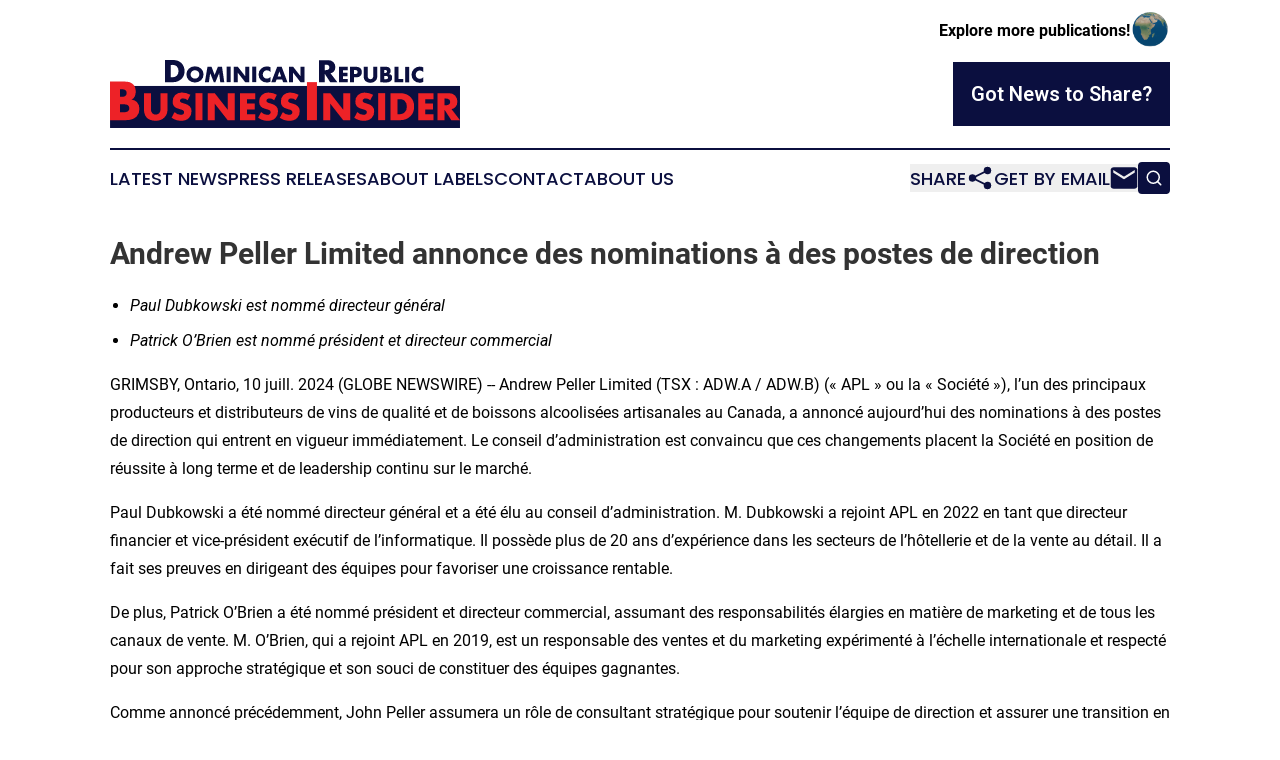

--- FILE ---
content_type: text/html;charset=utf-8
request_url: https://www.dominicanrepublicbusinessinsider.com/article/726564450-andrew-peller-limited-annonce-des-nominations-des-postes-de-direction
body_size: 7059
content:
<!DOCTYPE html>
<html lang="en">
<head>
  <title>Andrew Peller Limited annonce des nominations à des postes de direction | Dominican Republic Business Insider</title>
  <meta charset="utf-8">
  <meta name="viewport" content="width=device-width, initial-scale=1">
    <meta name="description" content="Dominican Republic Business Insider is an online news publication focusing on business &amp; economy in the Dominican Republic: The best news from the Dominican Republic on business and economy">
    <link rel="icon" href="https://cdn.newsmatics.com/agp/sites/dominicanrepublicbusinessinsider-favicon-1.png" type="image/png">
  <meta name="csrf-token" content="VWMGOxUq3M5fxlncpIyfrpxRZBhVNn69IF1a9KFldy4=">
  <meta name="csrf-param" content="authenticity_token">
  <link href="/css/styles.min.css?v1d0b8e25eaccc1ca72b30a2f13195adabfa54991" rel="stylesheet" data-turbo-track="reload">
  <link rel="stylesheet" href="/plugins/vanilla-cookieconsent/cookieconsent.css?v1d0b8e25eaccc1ca72b30a2f13195adabfa54991">
  
<style type="text/css">
    :root {
        --color-primary-background: rgba(11, 15, 63, 0.4);
        --color-primary: #0B0F3F;
        --color-secondary: #e52025;
    }
</style>

  <script type="importmap">
    {
      "imports": {
          "adController": "/js/controllers/adController.js?v1d0b8e25eaccc1ca72b30a2f13195adabfa54991",
          "alertDialog": "/js/controllers/alertDialog.js?v1d0b8e25eaccc1ca72b30a2f13195adabfa54991",
          "articleListController": "/js/controllers/articleListController.js?v1d0b8e25eaccc1ca72b30a2f13195adabfa54991",
          "dialog": "/js/controllers/dialog.js?v1d0b8e25eaccc1ca72b30a2f13195adabfa54991",
          "flashMessage": "/js/controllers/flashMessage.js?v1d0b8e25eaccc1ca72b30a2f13195adabfa54991",
          "gptAdController": "/js/controllers/gptAdController.js?v1d0b8e25eaccc1ca72b30a2f13195adabfa54991",
          "hamburgerController": "/js/controllers/hamburgerController.js?v1d0b8e25eaccc1ca72b30a2f13195adabfa54991",
          "labelsDescription": "/js/controllers/labelsDescription.js?v1d0b8e25eaccc1ca72b30a2f13195adabfa54991",
          "searchController": "/js/controllers/searchController.js?v1d0b8e25eaccc1ca72b30a2f13195adabfa54991",
          "videoController": "/js/controllers/videoController.js?v1d0b8e25eaccc1ca72b30a2f13195adabfa54991",
          "navigationController": "/js/controllers/navigationController.js?v1d0b8e25eaccc1ca72b30a2f13195adabfa54991"          
      }
    }
  </script>
  <script>
      (function(w,d,s,l,i){w[l]=w[l]||[];w[l].push({'gtm.start':
      new Date().getTime(),event:'gtm.js'});var f=d.getElementsByTagName(s)[0],
      j=d.createElement(s),dl=l!='dataLayer'?'&l='+l:'';j.async=true;
      j.src='https://www.googletagmanager.com/gtm.js?id='+i+dl;
      f.parentNode.insertBefore(j,f);
      })(window,document,'script','dataLayer','GTM-KGCXW2X');
  </script>

  <script>
    window.dataLayer.push({
      'cookie_settings': 'delta'
    });
  </script>
</head>
<body class="df-5 is-subpage">
<noscript>
  <iframe src="https://www.googletagmanager.com/ns.html?id=GTM-KGCXW2X"
          height="0" width="0" style="display:none;visibility:hidden"></iframe>
</noscript>
<div class="layout">

  <!-- Top banner -->
  <div class="max-md:hidden w-full content universal-ribbon-inner flex justify-end items-center">
    <a href="https://www.affinitygrouppublishing.com/" target="_blank" class="brands">
      <span class="font-bold text-black">Explore more publications!</span>
      <div>
        <img src="/images/globe.png" height="40" width="40" class="icon-globe"/>
      </div>
    </a>
  </div>
  <header data-controller="hamburger">
  <div class="content">
    <div class="header-top">
      <div class="flex gap-2 masthead-container justify-between items-center">
        <div class="mr-4 logo-container">
          <a href="/">
              <img src="https://cdn.newsmatics.com/agp/sites/dominicanrepublicbusinessinsider-logo-1.svg" alt="Dominican Republic Business Insider"
                class="max-md:!h-[60px] lg:!max-h-[115px]" height="77"
                width="auto" />
          </a>
        </div>
        <button class="hamburger relative w-8 h-6">
          <span aria-hidden="true"
            class="block absolute h-[2px] w-9 bg-[--color-primary] transform transition duration-500 ease-in-out -translate-y-[15px]"></span>
          <span aria-hidden="true"
            class="block absolute h-[2px] w-7 bg-[--color-primary] transform transition duration-500 ease-in-out translate-x-[7px]"></span>
          <span aria-hidden="true"
            class="block absolute h-[2px] w-9 bg-[--color-primary] transform transition duration-500 ease-in-out translate-y-[15px]"></span>
        </button>
        <a href="/submit-news" class="max-md:hidden button button-upload-content button-primary w-fit">
          <span>Got News to Share?</span>
        </a>
      </div>
      <!--  Screen size line  -->
      <div class="absolute bottom-0 -ml-[20px] w-screen h-[1px] bg-[--color-primary] z-50 md:hidden">
      </div>
    </div>
    <!-- Navigation bar -->
    <div class="navigation is-hidden-on-mobile" id="main-navigation">
      <div class="w-full md:hidden">
        <div data-controller="search" class="relative w-full">
  <div data-search-target="form" class="relative active">
    <form data-action="submit->search#performSearch" class="search-form">
      <input type="text" name="query" placeholder="Search..." data-search-target="input" class="search-input md:hidden" />
      <button type="button" data-action="click->search#toggle" data-search-target="icon" class="button-search">
        <img height="18" width="18" src="/images/search.svg" />
      </button>
    </form>
  </div>
</div>

      </div>
      <nav class="navigation-part">
          <a href="/latest-news" class="nav-link">
            Latest News
          </a>
          <a href="/press-releases" class="nav-link">
            Press Releases
          </a>
          <a href="/about-labels" class="nav-link">
            About Labels
          </a>
          <a href="/contact" class="nav-link">
            Contact
          </a>
          <a href="/about" class="nav-link">
            About Us
          </a>
      </nav>
      <div class="w-full md:w-auto md:justify-end">
        <div data-controller="navigation" class="header-actions hidden">
  <button class="nav-link flex gap-1 items-center" onclick="window.ShareDialog.openDialog()">
    <span data-navigation-target="text">
      Share
    </span>
    <span class="icon-share"></span>
  </button>
  <button onclick="window.AlertDialog.openDialog()" class="nav-link nav-link-email flex items-center gap-1.5">
    <span data-navigation-target="text">
      Get by Email
    </span>
    <span class="icon-mail"></span>
  </button>
  <div class="max-md:hidden">
    <div data-controller="search" class="relative w-full">
  <div data-search-target="form" class="relative active">
    <form data-action="submit->search#performSearch" class="search-form">
      <input type="text" name="query" placeholder="Search..." data-search-target="input" class="search-input md:hidden" />
      <button type="button" data-action="click->search#toggle" data-search-target="icon" class="button-search">
        <img height="18" width="18" src="/images/search.svg" />
      </button>
    </form>
  </div>
</div>

  </div>
</div>

      </div>
      <a href="/submit-news" class="md:hidden uppercase button button-upload-content button-primary w-fit">
        <span>Got News to Share?</span>
      </a>
      <a href="https://www.affinitygrouppublishing.com/" target="_blank" class="nav-link-agp">
        Explore more publications!
        <img src="/images/globe.png" height="35" width="35" />
      </a>
    </div>
  </div>
</header>

  <div id="main-content" class="content">
    <div id="flash-message"></div>
    <h1>Andrew Peller Limited annonce des nominations à des postes de direction</h1>
<div class="press-release">
  
      <ul type="disc">
<li><em>Paul Dubkowski est nomm&#xE9; directeur g&#xE9;n&#xE9;ral</em></li>
<li style="margin-top:5pt; margin-bottom:5pt;"><em>Patrick O&#x2019;Brien est nomm&#xE9; pr&#xE9;sident et directeur commercial </em></li>
</ul>  <p>GRIMSBY, Ontario,  10 juill. 2024  (GLOBE NEWSWIRE) -- Andrew Peller Limited (TSX&#xA0;:&#xA0;ADW.A / ADW.B) (&#xAB;&#xA0;APL&#xA0;&#xBB; ou la &#xAB;&#xA0;Soci&#xE9;t&#xE9;&#xA0;&#xBB;), l&#x2019;un des principaux producteurs et distributeurs de vins de qualit&#xE9; et de boissons alcoolis&#xE9;es artisanales au Canada, a annonc&#xE9; aujourd&#x2019;hui des nominations &#xE0; des postes de direction qui entrent en vigueur imm&#xE9;diatement. Le conseil d&#x2019;administration est convaincu que ces changements placent la Soci&#xE9;t&#xE9; en position de r&#xE9;ussite &#xE0; long terme et de leadership continu sur le march&#xE9;.</p>  <p>Paul Dubkowski a &#xE9;t&#xE9; nomm&#xE9; directeur g&#xE9;n&#xE9;ral et a &#xE9;t&#xE9; &#xE9;lu au conseil d&#x2019;administration. M.&#xA0;Dubkowski a rejoint APL en 2022 en tant que directeur financier et vice-pr&#xE9;sident ex&#xE9;cutif de l&#x2019;informatique. Il poss&#xE8;de plus de 20 ans d&#x2019;exp&#xE9;rience dans les secteurs de l&#x2019;h&#xF4;tellerie et de la vente au d&#xE9;tail. Il a fait ses preuves en dirigeant des &#xE9;quipes pour favoriser une croissance rentable.</p>  <p>De plus, Patrick O&#x2019;Brien a &#xE9;t&#xE9; nomm&#xE9; pr&#xE9;sident et directeur commercial, assumant des responsabilit&#xE9;s &#xE9;largies en mati&#xE8;re de marketing et de tous les canaux de vente. M. O&#x2019;Brien, qui a rejoint APL en 2019, est un responsable des ventes et du marketing exp&#xE9;riment&#xE9; &#xE0; l&#x2019;&#xE9;chelle internationale et respect&#xE9; pour son approche strat&#xE9;gique et son souci de constituer des &#xE9;quipes gagnantes.</p>  <p>Comme annonc&#xE9; pr&#xE9;c&#xE9;demment, John Peller assumera un r&#xF4;le de consultant strat&#xE9;gique pour soutenir l&#x2019;&#xE9;quipe de direction et assurer une transition en douceur des responsabilit&#xE9;s. M. Peller est &#xE0; l&#x2019;avant-garde de l&#x2019;industrie vinicole canadienne depuis 1989 et poursuivra son important travail de sensibilisation pour soutenir le succ&#xE8;s &#xE0; long terme de la Soci&#xE9;t&#xE9; et de l&#x2019;industrie vinicole canadienne.</p>  <p>&#xAB;&#xA0;Apr&#xE8;s un processus de recherche approfondi, nous sommes ravis de nommer Paul au poste de directeur g&#xE9;n&#xE9;ral et Patrick au poste de pr&#xE9;sident et directeur commercial. Ce sont tous deux des dirigeants accomplis, qui ont une connaissance approfondie des activit&#xE9;s d&#x2019;APL et de l&#x2019;industrie des boissons alcoolis&#xE9;es. Paul a jou&#xE9; un r&#xF4;le d&#xE9;terminant dans le renforcement des fondations de la Soci&#xE9;t&#xE9; au cours des derni&#xE8;res ann&#xE9;es, tout en menant des initiatives en mati&#xE8;re d&#x2019;efficacit&#xE9; op&#xE9;rationnelle et de r&#xE9;duction des co&#xFB;ts. Patrick a mis sur pied une &#xE9;quipe commerciale de premier plan qui a constamment r&#xE9;alis&#xE9; une croissance sup&#xE9;rieure &#xE0; celle de la cat&#xE9;gorie dans tous les canaux&#xA0;&#xBB;, a d&#xE9;clar&#xE9; R. Bruce McDonald, pr&#xE9;sident du conseil d&#x2019;administration. &#xAB;&#xA0;Avec Paul et Patrick dans ces nouveaux postes, nous disposons de la bonne &#xE9;quipe de direction pour faire progresser les valeurs fondamentales et les riches traditions qui ont &#xE9;t&#xE9; inculqu&#xE9;es &#xE0; la Soci&#xE9;t&#xE9; par la famille Peller.&#xA0;&#xBB;</p>  <p>M. McDonald a ajout&#xE9;&#xA0;:&#xA0;&#xAB;&#xA0;Pendant plus de 30 ans, John a dirig&#xE9; l&#x2019;entreprise en tant que directeur g&#xE9;n&#xE9;ral et a &#xE9;t&#xE9; la force motrice de sa croissance et de son succ&#xE8;s. Au nom du conseil d&#x2019;administration, nous le remercions pour sa contribution et son leadership exceptionnels&#xA0;&#xBB;.</p>  <p>Paul Dubkowski a comment&#xE9;&#xA0;:&#xA0;&#xAB;&#xA0;Je suis ravi d&#x2019;assumer le r&#xF4;le de directeur g&#xE9;n&#xE9;ral. Je me r&#xE9;jouis de travailler avec notre conseil d&#x2019;administration pour construire sur les bases solides de l&#x2019;entreprise et sur son historique de rentabilit&#xE9; &#xE9;tabli depuis plus de 64 ans. L&#x2019;&#xE9;quipe se concentre sur la r&#xE9;alisation d&#x2019;un chiffre d&#x2019;affaires sup&#xE9;rieur &#xE0; celui de la cat&#xE9;gorie, ainsi que sur la poursuite de l&#x2019;expansion des marges et de la croissance du BAIIDA&#xA0;&#xBB;.</p>  <p><strong>&#xC0; propos d&#x2019;Andrew Peller Limited</strong></p>  <p>Andrew Peller Limited est l&#x2019;un des principaux producteurs et distributeurs de vins de qualit&#xE9; et de boissons alcoolis&#xE9;es artisanales au Canada. Les marques prim&#xE9;es de Vintners&#x2019; Quality Alliance comprennent <em>Peller Estates, Trius, Thirty Bench</em>, <em>Wayne Gretzky, Sandhill, Red Rooster, Black Hills Estate Winery, Tinhorn Creek Vineyards, Gray Monk Estate Winery, Raven Conspiracy, </em>et<em> Conviction</em>. En plus de ces marques haut de gamme, il existe un certain nombre d&#x2019;offres de c&#xE9;pages &#xE0; prix populaires, de liqueurs &#xE0; base de vin, de cidres artisanaux et de spiritueux artisanaux. La Soci&#xE9;t&#xE9; poss&#xE8;de et exploite 101 magasins de d&#xE9;tail ind&#xE9;pendants bien positionn&#xE9;s en Ontario sous les enseignes The Wine Shop, Wine Country Vintners et Wine Country Merchants. La Soci&#xE9;t&#xE9; exploite &#xE9;galement Andrew Peller Import Agency et The Small Winemaker&#x2019;s Collection Inc. qui sont des importateurs et des agents de commercialisation de vins de qualit&#xE9; sup&#xE9;rieure du monde entier. Soucieuse de r&#xE9;pondre aux besoins de tous les consommateurs de vin, la Soci&#xE9;t&#xE9; produit et commercialise des produits de vinification personnelle de qualit&#xE9; sup&#xE9;rieure par l&#x2019;interm&#xE9;diaire de sa filiale &#xE0; 100 %, Global Vintners Inc, leader reconnu dans le domaine des produits de vinification personnelle. De plus amples informations sur la Soci&#xE9;t&#xE9; sont disponibles sur le site ir.andrewpeller.com.</p>  <p>Pour plus d&#x2019;informations, veuillez contacter&#xA0;:<br>Paul Dubkowski, PDG<br>(905) 643-4131</p>  <p>Source&#xA0;:&#xA0;Andrew Peller Limited</p> <img class="__GNW8366DE3E__IMG" src="https://www.globenewswire.com/newsroom/ti?nf=OTE3NTk5MSM2MzU5ODM2IzIwOTE0Mzc="> <br><img src="https://ml.globenewswire.com/media/ZDVhNTEyYTYtOTc2Zi00YmQyLThiOWYtMzFjZGUxYmIzM2I4LTExMDMwMDg=/tiny/Andrew-Peller-Limited.png" referrerpolicy="no-referrer-when-downgrade"><p><a href="https://www.globenewswire.com/NewsRoom/AttachmentNg/47743d01-8bf3-4ac4-abd2-32192a1fc1c2" rel="nofollow"><img src="https://ml.globenewswire.com/media/47743d01-8bf3-4ac4-abd2-32192a1fc1c2/small/andrew-peller-png.png" border="0" width="150" height="28" alt="Primary Logo"></a></p>
    <p>
  Legal Disclaimer:
</p>
<p>
  EIN Presswire provides this news content "as is" without warranty of any kind. We do not accept any responsibility or liability
  for the accuracy, content, images, videos, licenses, completeness, legality, or reliability of the information contained in this
  article. If you have any complaints or copyright issues related to this article, kindly contact the author above.
</p>
<img class="prtr" src="https://www.einpresswire.com/tracking/article.gif?t=5&a=OHQwyV-vpwQkGN-B&i=hgXB9Iq4MEIuu24D" alt="">
</div>

  </div>
</div>
<footer class="footer footer-with-line">
  <div class="content flex flex-col">
    <p class="footer-text text-sm mb-4 order-2 lg:order-1">© 1995-2026 Newsmatics Inc. dba Affinity Group Publishing &amp; Dominican Republic Business Insider. All Rights Reserved.</p>
    <div class="footer-nav lg:mt-2 mb-[30px] lg:mb-0 flex gap-7 flex-wrap justify-center order-1 lg:order-2">
        <a href="/about" class="footer-link">About</a>
        <a href="/archive" class="footer-link">Press Release Archive</a>
        <a href="/submit-news" class="footer-link">Submit Press Release</a>
        <a href="/legal/terms" class="footer-link">Terms &amp; Conditions</a>
        <a href="/legal/dmca" class="footer-link">Copyright/DMCA Policy</a>
        <a href="/legal/privacy" class="footer-link">Privacy Policy</a>
        <a href="/contact" class="footer-link">Contact</a>
    </div>
  </div>
</footer>
<div data-controller="dialog" data-dialog-url-value="/" data-action="click->dialog#clickOutside">
  <dialog
    class="modal-shadow fixed backdrop:bg-black/20 z-40 text-left bg-white rounded-full w-[350px] h-[350px] overflow-visible"
    data-dialog-target="modal"
  >
    <div class="text-center h-full flex items-center justify-center">
      <button data-action="click->dialog#close" type="button" class="modal-share-close-button">
        ✖
      </button>
      <div>
        <div class="mb-4">
          <h3 class="font-bold text-[28px] mb-3">Share us</h3>
          <span class="text-[14px]">on your social networks:</span>
        </div>
        <div class="flex gap-6 justify-center text-center">
          <a href="https://www.facebook.com/sharer.php?u=https://www.dominicanrepublicbusinessinsider.com" class="flex flex-col items-center font-bold text-[#4a4a4a] text-sm" target="_blank">
            <span class="h-[55px] flex items-center">
              <img width="40px" src="/images/fb.png" alt="Facebook" class="mb-2">
            </span>
            <span class="text-[14px]">
              Facebook
            </span>
          </a>
          <a href="https://www.linkedin.com/sharing/share-offsite/?url=https://www.dominicanrepublicbusinessinsider.com" class="flex flex-col items-center font-bold text-[#4a4a4a] text-sm" target="_blank">
            <span class="h-[55px] flex items-center">
              <img width="40px" height="40px" src="/images/linkedin.png" alt="LinkedIn" class="mb-2">
            </span>
            <span class="text-[14px]">
            LinkedIn
            </span>
          </a>
        </div>
      </div>
    </div>
  </dialog>
</div>

<div data-controller="alert-dialog" data-action="click->alert-dialog#clickOutside">
  <dialog
    class="fixed backdrop:bg-black/20 modal-shadow z-40 text-left bg-white rounded-full w-full max-w-[450px] aspect-square overflow-visible"
    data-alert-dialog-target="modal">
    <div class="flex items-center text-center -mt-4 h-full flex-1 p-8 md:p-12">
      <button data-action="click->alert-dialog#close" type="button" class="modal-close-button">
        ✖
      </button>
      <div class="w-full" data-alert-dialog-target="subscribeForm">
        <img class="w-8 mx-auto mb-4" src="/images/agps.svg" alt="AGPs" />
        <p class="md:text-lg">Get the latest news on this topic.</p>
        <h3 class="dialog-title mt-4">SIGN UP FOR FREE TODAY</h3>
        <form data-action="submit->alert-dialog#submit" method="POST" action="/alerts">
  <input type="hidden" name="authenticity_token" value="VWMGOxUq3M5fxlncpIyfrpxRZBhVNn69IF1a9KFldy4=">

  <input data-alert-dialog-target="fullnameInput" type="text" name="fullname" id="fullname" autocomplete="off" tabindex="-1">
  <label>
    <input data-alert-dialog-target="emailInput" placeholder="Email address" name="email" type="email"
      value=""
      class="rounded-xs mb-2 block w-full bg-white px-4 py-2 text-gray-900 border-[1px] border-solid border-gray-600 focus:border-2 focus:border-gray-800 placeholder:text-gray-400"
      required>
  </label>
  <div class="text-red-400 text-sm" data-alert-dialog-target="errorMessage"></div>

  <input data-alert-dialog-target="timestampInput" type="hidden" name="timestamp" value="1769219147" autocomplete="off" tabindex="-1">

  <input type="submit" value="Sign Up"
    class="!rounded-[3px] w-full mt-2 mb-4 bg-primary px-5 py-2 leading-5 font-semibold text-white hover:color-primary/75 cursor-pointer">
</form>
<a data-action="click->alert-dialog#close" class="text-black underline hover:no-underline inline-block mb-4" href="#">No Thanks</a>
<p class="text-[15px] leading-[22px]">
  By signing to this email alert, you<br /> agree to our
  <a href="/legal/terms" class="underline text-primary hover:no-underline" target="_blank">Terms & Conditions</a>
</p>

      </div>
      <div data-alert-dialog-target="checkEmail" class="hidden">
        <img class="inline-block w-9" src="/images/envelope.svg" />
        <h3 class="dialog-title">Check Your Email</h3>
        <p class="text-lg mb-12">We sent a one-time activation link to <b data-alert-dialog-target="userEmail"></b>.
          Just click on the link to
          continue.</p>
        <p class="text-lg">If you don't see the email in your inbox, check your spam folder or <a
            class="underline text-primary hover:no-underline" data-action="click->alert-dialog#showForm" href="#">try
            again</a>
        </p>
      </div>

      <!-- activated -->
      <div data-alert-dialog-target="activated" class="hidden">
        <img class="w-8 mx-auto mb-4" src="/images/agps.svg" alt="AGPs" />
        <h3 class="dialog-title">SUCCESS</h3>
        <p class="text-lg">You have successfully confirmed your email and are subscribed to <b>
            Dominican Republic Business Insider
          </b> daily
          news alert.</p>
      </div>
      <!-- alreadyActivated -->
      <div data-alert-dialog-target="alreadyActivated" class="hidden">
        <img class="w-8 mx-auto mb-4" src="/images/agps.svg" alt="AGPs" />
        <h3 class="dialog-title">Alert was already activated</h3>
        <p class="text-lg">It looks like you have already confirmed and are receiving the <b>
            Dominican Republic Business Insider
          </b> daily news
          alert.</p>
      </div>
      <!-- activateErrorMessage -->
      <div data-alert-dialog-target="activateErrorMessage" class="hidden">
        <img class="w-8 mx-auto mb-4" src="/images/agps.svg" alt="AGPs" />
        <h3 class="dialog-title">Oops!</h3>
        <p class="text-lg mb-4">It looks like something went wrong. Please try again.</p>
        <form data-action="submit->alert-dialog#submit" method="POST" action="/alerts">
  <input type="hidden" name="authenticity_token" value="VWMGOxUq3M5fxlncpIyfrpxRZBhVNn69IF1a9KFldy4=">

  <input data-alert-dialog-target="fullnameInput" type="text" name="fullname" id="fullname" autocomplete="off" tabindex="-1">
  <label>
    <input data-alert-dialog-target="emailInput" placeholder="Email address" name="email" type="email"
      value=""
      class="rounded-xs mb-2 block w-full bg-white px-4 py-2 text-gray-900 border-[1px] border-solid border-gray-600 focus:border-2 focus:border-gray-800 placeholder:text-gray-400"
      required>
  </label>
  <div class="text-red-400 text-sm" data-alert-dialog-target="errorMessage"></div>

  <input data-alert-dialog-target="timestampInput" type="hidden" name="timestamp" value="1769219147" autocomplete="off" tabindex="-1">

  <input type="submit" value="Sign Up"
    class="!rounded-[3px] w-full mt-2 mb-4 bg-primary px-5 py-2 leading-5 font-semibold text-white hover:color-primary/75 cursor-pointer">
</form>
<a data-action="click->alert-dialog#close" class="text-black underline hover:no-underline inline-block mb-4" href="#">No Thanks</a>
<p class="text-[15px] leading-[22px]">
  By signing to this email alert, you<br /> agree to our
  <a href="/legal/terms" class="underline text-primary hover:no-underline" target="_blank">Terms & Conditions</a>
</p>

      </div>

      <!-- deactivated -->
      <div data-alert-dialog-target="deactivated" class="hidden">
        <img class="w-8 mx-auto mb-4" src="/images/agps.svg" alt="AGPs" />
        <h3 class="dialog-title">You are Unsubscribed!</h3>
        <p class="text-lg">You are no longer receiving the <b>
            Dominican Republic Business Insider
          </b>daily news alert.</p>
      </div>
      <!-- alreadyDeactivated -->
      <div data-alert-dialog-target="alreadyDeactivated" class="hidden">
        <img class="w-8 mx-auto mb-4" src="/images/agps.svg" alt="AGPs" />
        <h3 class="dialog-title">You have already unsubscribed!</h3>
        <p class="text-lg">You are no longer receiving the <b>
            Dominican Republic Business Insider
          </b> daily news alert.</p>
      </div>
      <!-- deactivateErrorMessage -->
      <div data-alert-dialog-target="deactivateErrorMessage" class="hidden">
        <img class="w-8 mx-auto mb-4" src="/images/agps.svg" alt="AGPs" />
        <h3 class="dialog-title">Oops!</h3>
        <p class="text-lg">Try clicking the Unsubscribe link in the email again and if it still doesn't work, <a
            href="/contact">contact us</a></p>
      </div>
    </div>
  </dialog>
</div>

<script src="/plugins/vanilla-cookieconsent/cookieconsent.umd.js?v1d0b8e25eaccc1ca72b30a2f13195adabfa54991"></script>
  <script src="/js/cookieconsent.js?v1d0b8e25eaccc1ca72b30a2f13195adabfa54991"></script>

<script type="module" src="/js/app.js?v1d0b8e25eaccc1ca72b30a2f13195adabfa54991"></script>
</body>
</html>
